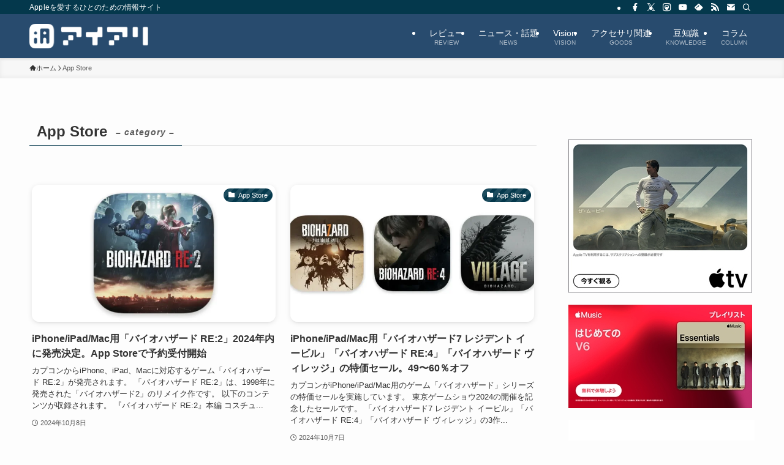

--- FILE ---
content_type: text/html; charset=utf-8
request_url: https://www.google.com/recaptcha/api2/aframe
body_size: 115
content:
<!DOCTYPE HTML><html><head><meta http-equiv="content-type" content="text/html; charset=UTF-8"></head><body><script nonce="A_tZCsF2HxMnWR4E3mwbVw">/** Anti-fraud and anti-abuse applications only. See google.com/recaptcha */ try{var clients={'sodar':'https://pagead2.googlesyndication.com/pagead/sodar?'};window.addEventListener("message",function(a){try{if(a.source===window.parent){var b=JSON.parse(a.data);var c=clients[b['id']];if(c){var d=document.createElement('img');d.src=c+b['params']+'&rc='+(localStorage.getItem("rc::a")?sessionStorage.getItem("rc::b"):"");window.document.body.appendChild(d);sessionStorage.setItem("rc::e",parseInt(sessionStorage.getItem("rc::e")||0)+1);localStorage.setItem("rc::h",'1769911003362');}}}catch(b){}});window.parent.postMessage("_grecaptcha_ready", "*");}catch(b){}</script></body></html>

--- FILE ---
content_type: application/javascript
request_url: https://ad.jp.ap.valuecommerce.com/servlet/jsbanner?sid=2232832&pid=887948114
body_size: 930
content:
if(typeof(__vc_paramstr) === "undefined"){__vc_paramstr = "";}if(!__vc_paramstr && location.ancestorOrigins){__vc_dlist = location.ancestorOrigins;__vc_srcurl = "&_su="+encodeURIComponent(document.URL);__vc_dlarr = [];__vc_paramstr = "";for ( var i=0, l=__vc_dlist.length; l>i; i++ ) {__vc_dlarr.push(__vc_dlist[i]);}__vc_paramstr = "&_su="+encodeURIComponent(document.URL);if (__vc_dlarr.length){__vc_paramstr = __vc_paramstr + "&_dl=" + encodeURIComponent(__vc_dlarr.join(','));}}document.write("<A TARGET='_top' HREF='//ck.jp.ap.valuecommerce.com/servlet/referral?va=2311328&sid=2232832&pid=887948114&vcid=4V2-hj1P65o8-FcEJsWUUHqhJEYsq5LLY8uTQFACFeS1RXNR4ZteZfpHvsBwIXov&vcpub=0.305816"+__vc_paramstr+"' rel='nofollow'><IMG BORDER=0 SRC='//i.imgvc.com/vc/images/00/23/44/a0.gif'></A>");

--- FILE ---
content_type: application/javascript
request_url: https://ad.jp.ap.valuecommerce.com/servlet/jsbanner?sid=2232832&pid=889711714
body_size: 929
content:
if(typeof(__vc_paramstr) === "undefined"){__vc_paramstr = "";}if(!__vc_paramstr && location.ancestorOrigins){__vc_dlist = location.ancestorOrigins;__vc_srcurl = "&_su="+encodeURIComponent(document.URL);__vc_dlarr = [];__vc_paramstr = "";for ( var i=0, l=__vc_dlist.length; l>i; i++ ) {__vc_dlarr.push(__vc_dlist[i]);}__vc_paramstr = "&_su="+encodeURIComponent(document.URL);if (__vc_dlarr.length){__vc_paramstr = __vc_paramstr + "&_dl=" + encodeURIComponent(__vc_dlarr.join(','));}}document.write("<A TARGET='_top' HREF='//ck.jp.ap.valuecommerce.com/servlet/referral?va=2888556&sid=2232832&pid=889711714&vcid=n4MN2mSmoaSiq4J_ltd44j5tX9g5WsSjR7zmDGdpF6aUKFUcJya3gEbqc_T7OYhh&vcpub=0.305914"+__vc_paramstr+"' rel='nofollow'><IMG BORDER=0 SRC='//i.imgvc.com/vc/images/00/2c/13/6c.png'></A>");